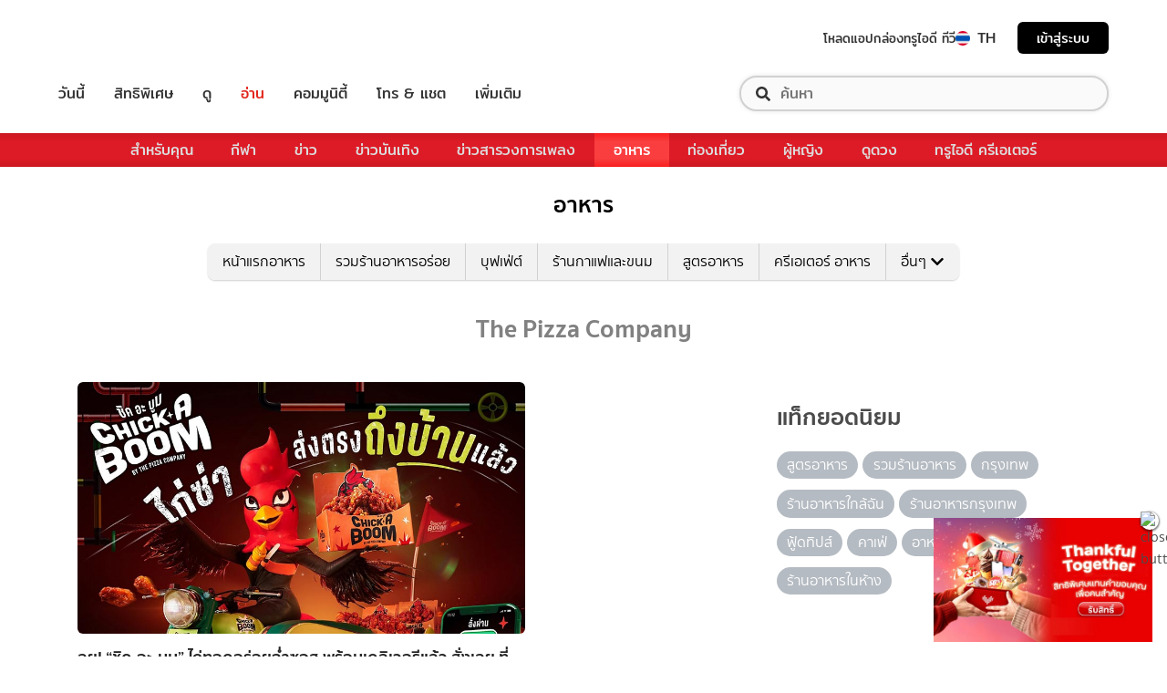

--- FILE ---
content_type: application/javascript; charset=utf-8
request_url: https://fundingchoicesmessages.google.com/f/AGSKWxVTfCOspECzfgA_pEakVkpKm5Rk2SOTn3WfnmtaGZZLoxLCrWP7XHE-fPVtTSBmbSMiGPzwmKarQQGldliVx7B7F4RC6Ait7aD_t_JvXQjSWuPuiJdnd7-8EQd6icsfNhUystphKOElbrYfIzpoybUZfK5NcMy5_qSCmva5uYMlhdOXiaSujSZP0fSQ/_/butler.php?type=/nmads_/searchad_/gutterspacead._adcall_
body_size: -1289
content:
window['c7cd6a95-96a8-43f0-9117-2a3c9005e0fa'] = true;

--- FILE ---
content_type: text/javascript; charset=UTF-8
request_url: https://googleads.g.doubleclick.net/pagead/viewthroughconversion/11236011720/?random=1769367164473&cv=11&fst=1769367164473&bg=ffffff&guid=ON&async=1&gtm=45be61m0z8812166285za20gzb812166285zd812166285xea&gcd=13l3l3l3l5l1&dma=0&tcfd=10000&tag_exp=103116026~103200004~104527907~104528501~104684208~104684211~105391252~115938465~115938468~116185181~116185182~116682875~117041587~117099529&u_w=1280&u_h=720&url=https%3A%2F%2Ffood.trueid.net%2Ftag%2FThe%2520Pizza%2520Company&ref=https%3A%2F%2Ffood.trueid.net%2Ftag%2FThe%2520Pizza%2520Company&frm=0&tiba=The%20Pizza%20Company-%20%E0%B8%A3%E0%B8%A7%E0%B8%A1%E0%B8%97%E0%B8%B5%E0%B9%88%E0%B8%81%E0%B8%B4%E0%B8%99%E0%B8%AA%E0%B8%B8%E0%B8%94%E0%B8%AE%E0%B8%B4%E0%B8%95%20%E0%B8%97%E0%B8%B5%E0%B9%88%E0%B9%80%E0%B8%81%E0%B8%B5%E0%B9%88%E0%B8%A2%E0%B8%A7%E0%B8%82&hn=www.googleadservices.com&npa=0&pscdl=noapi&auid=1440849403.1769367161&_tu=CA&rfmt=3&fmt=4
body_size: -667
content:
(function(){var s = {};(function(){var k=typeof Object.defineProperties=="function"?Object.defineProperty:function(a,d,b){if(a==Array.prototype||a==Object.prototype)return a;a[d]=b.value;return a};function l(a){a=["object"==typeof globalThis&&globalThis,a,"object"==typeof window&&window,"object"==typeof self&&self,"object"==typeof global&&global];for(var d=0;d<a.length;++d){var b=a[d];if(b&&b.Math==Math)return b}throw Error("Cannot find global object");} var p=l(this),q=typeof Symbol==="function"&&typeof Symbol("x")==="symbol",r={},t={};function u(a,d,b){if(!b||a!=null){b=t[d];if(b==null)return a[d];b=a[b];return b!==void 0?b:a[d]}} function v(a,d,b){if(d)a:{var c=a.split(".");a=c.length===1;var e=c[0],g;!a&&e in r?g=r:g=p;for(e=0;e<c.length-1;e++){var f=c[e];if(!(f in g))break a;g=g[f]}c=c[c.length-1];b=q&&b==="es6"?g[c]:null;d=d(b);d!=null&&(a?k(r,c,{configurable:!0,writable:!0,value:d}):d!==b&&(t[c]===void 0&&(a=Math.random()*1E9>>>0,t[c]=q?p.Symbol(c):"$jscp$"+a+"$"+c),k(g,t[c],{configurable:!0,writable:!0,value:d})))}} var w=q&&typeof u(Object,"assign")=="function"?u(Object,"assign"):function(a,d){if(a==null)throw new TypeError("No nullish arg");a=Object(a);for(var b=1;b<arguments.length;b++){var c=arguments[b];if(c)for(var e in c)Object.prototype.hasOwnProperty.call(c,e)&&(a[e]=c[e])}return a};v("Object.assign",function(a){return a||w},"es6");/*  Copyright The Closure Library Authors. SPDX-License-Identifier: Apache-2.0 */ var x=this||self;var y={};var z=window,A=navigator,C=Object.freeze({cache:"no-store",credentials:"include",keepalive:!0,method:"POST",mode:"no-cors",redirect:"follow"});function D(a){if(typeof z.fetch==="function"){var d=u(Object,"assign").call(Object,{},C);try{var b=z.fetch(a,d);if(b)return b.then(function(){}).catch(function(){}),!0}catch(c){}}E(a);return!0}function F(a){var d=new Image(1,1);d.onload=function(){d.onload=null};d.onerror=function(){d.onerror=null};d.src=a} function E(a){try{var d=A.sendBeacon&&A.sendBeacon(a)}catch(c){var b=y.TAGGING;b||(b=y.TAGGING=[]);b[15]=!0}d||F(a)};var G=/#|$/;function H(a){var d=a.search(G),b;a:{for(b=0;(b=a.indexOf("fmt",b))>=0&&b<d;){var c=a.charCodeAt(b-1);if(c==38||c==63)if(c=a.charCodeAt(b+3),!c||c==61||c==38||c==35)break a;b+=4}b=-1}if(b<0)return null;c=a.indexOf("&",b);if(c<0||c>d)c=d;return decodeURIComponent(a.slice(b+4,c!==-1?c:0).replace(/\+/g," "))};function I(a,d,b,c){function e(){--g;if(g<=0){var h;(h=a.GooglebQhCsO)||(h={});var B=h[d];B&&(delete h[d],h=B[0],typeof h==="function"&&h())}}c=c===void 0?[]:c;for(var g=b.length+1,f={g:0};f.g<b.length;f={g:f.g},f.g++){var n=Number(H(b[f.g])),m=null;n!==1&&n!==2||!(n=a.document.getElementById("goog_conv_iframe"))||n.src||(m=n);m||(m=new Image,c&&c[f.g]&&(m.onerror=function(h){return function(){D(c[h.g])&&e()}}(f)));m.onload=e;m.src=b[f.g]}e()} for(var J=["ss_"],K=s||x,L;J.length&&(L=J.shift());)J.length||I===void 0?K[L]&&K[L]!==Object.prototype[L]?K=K[L]:K=K[L]={}:K[L]=I;}).call(this);;s.ss_(window,'OjE3NjkzNjcxNjQ0NzM',['https://www.google.com/pagead/1p-user-list/11236011720/?random\x3d1769367164473\x26cv\x3d11\x26fst\x3d1769364000000\x26bg\x3dffffff\x26guid\x3dON\x26async\x3d1\x26gtm\x3d45be61m0z8812166285za20gzb812166285zd812166285xea\x26gcd\x3d13l3l3l3l5l1\x26dma\x3d0\x26tcfd\x3d10000\x26tag_exp\x3d103116026~103200004~104527907~104528501~104684208~104684211~105391252~115938465~115938468~116185181~116185182~116682875~117041587~117099529\x26u_w\x3d1280\x26u_h\x3d720\x26url\x3dhttps%3A%2F%2Ffood.trueid.net%2Ftag%2FThe%2520Pizza%2520Company\x26ref\x3dhttps%3A%2F%2Ffood.trueid.net%2Ftag%2FThe%2520Pizza%2520Company\x26frm\x3d0\x26tiba\x3dThe%20Pizza%20Company-%20%E0%B8%A3%E0%B8%A7%E0%B8%A1%E0%B8%97%E0%B8%B5%E0%B9%88%E0%B8%81%E0%B8%B4%E0%B8%99%E0%B8%AA%E0%B8%B8%E0%B8%94%E0%B8%AE%E0%B8%B4%E0%B8%95%20%E0%B8%97%E0%B8%B5%E0%B9%88%E0%B9%80%E0%B8%81%E0%B8%B5%E0%B9%88%E0%B8%A2%E0%B8%A7%E0%B8%82\x26hn\x3dwww.googleadservices.com\x26npa\x3d0\x26pscdl\x3dnoapi\x26auid\x3d1440849403.1769367161\x26_tu\x3dCA\x26rfmt\x3d3\x26fmt\x3d3\x26is_vtc\x3d1\x26cid\x3dCAQSjQEA56J1eW5CPXfhJkJHpqs6k-L6DXpt4EMNgRl7R0bBaeeD9dbkwGdwmXvDVSoHdXlWxuy64Xl8Fkqics0ZAtllmoGa6nLcSm16yXdgfOsoO54jE_ku826T-adakz145_wnxQxhdQw7ytnQipDWi-YtbspVj7dsQTAEgJm5yM8W1MWKlH_iwMJzS7rjL8A\x26random\x3d238246653\x26rmt_tld\x3d0\x26ipr\x3dy'], []);})();